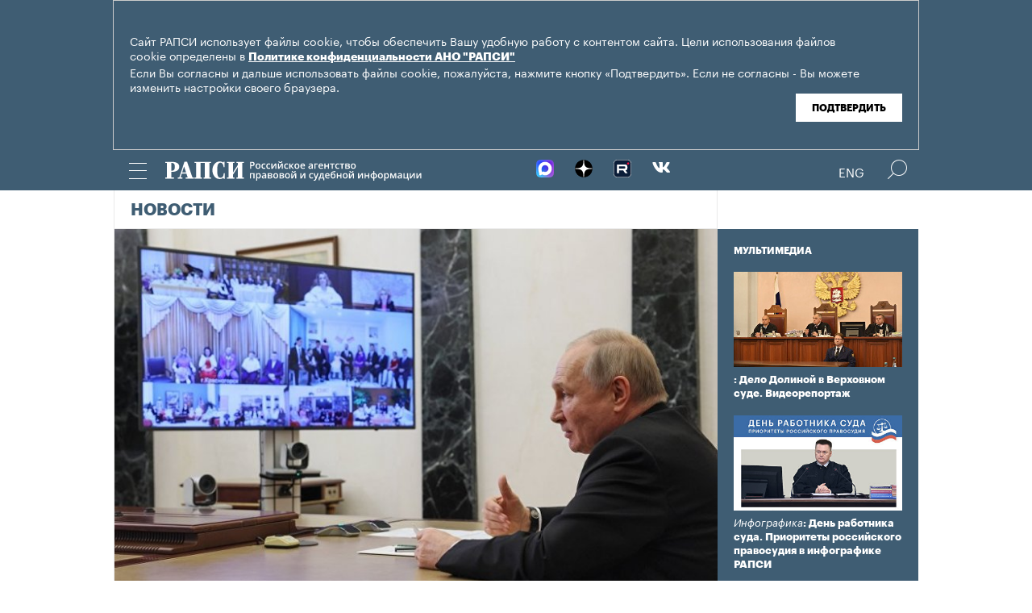

--- FILE ---
content_type: text/html; charset=utf-8
request_url: https://www.rapsinews.ru/incident_news/20230601/308964189.html
body_size: 13386
content:
<!DOCTYPE html SYSTEM "about:legacy-compat">
<!-- TMPL: article.tmpl --><!-- XSLT: article/normal.xslt --><html lang="ru"><head><meta http-equiv="Content-Type" content="text/html; charset=utf-8"><meta name="yandex-verification" content="38f9932f4f7bc095"><meta name="mailru-domain" content="d75mzfxLHCSoiHJK"><meta name="viewport" content="width=device-width, initial-scale=1.0"><meta http-equiv="X-UA-Compatible" content="IE=10"><meta property="fb:pages" content="317767418376137"><meta property="og:url" content="https://rapsinews.ru/incident_news/20230601/308964189.html"><meta property="og:title" content="Путин призывает активнее использовать гибкие формы занятости для молодых родителей"><meta name="twitter:title" content="Путин призывает активнее использовать гибкие формы занятости для молодых родителей"><meta name="description" content="Работодателям следует более активно использовать гибкие формы занятости для воспитывающих маленьких детей родителей, сказал президент России Владимир Путин в..."><meta property="og:description" content="Работодателям следует более активно использовать гибкие формы занятости для воспитывающих маленьких детей родителей, сказал президент России Владимир Путин в среду в ходе встречи с семьями, награждёнными орденом «Родительская слава»."><meta name="twitter:description" content="Работодателям следует более активно использовать гибкие формы занятости для воспитывающих маленьких детей родителей, сказал президент России Владимир Путин в среду в ходе встречи с семьями, награждёнными орденом «Родительская слава»."><meta name="keywords" content=""><meta property="og:image" content="https://rapsinews.ru/images/30896/40/308964059.jpg"><meta name="twitter:image" content="https://rapsinews.ru/images/30896/40/308964059.jpg"><meta property="og:type" content="article"><meta name="twitter:card" content="summary_large_image"><meta property="og:site_name" content="РАПСИ"><meta property="article:published_time" content="2023-06-01T15:30:38+03:00"><meta property="article:modified_time" content="2023-06-01T15:30:38+03:00"><meta property="article:section" content="Новости"><meta property="article:tag" content="Семейное право"><meta property="article:tag" content="Права детей"><meta property="article:tag" content="Трудовое право"><meta property="article:tag" content="Владимир Путин"><meta property="article:tag" content="Москва"><meta property="article:tag" content="Россия"><title>Путин призывает активнее использовать гибкие формы занятости для молодых родителей | Российское агентство правовой и судебной информации - РАПСИ</title><link rel="stylesheet" href="/css/common.css?8a4f5546"><link rel="canonical" href="http://rapsinews.ru/incident_news/20230601/308964189.html"><link rel="stylesheet" href="/css/article.css?9b7b1de5"><script src="/js/libs/jquery.min.js?3950de6d"></script><script src="/js/libs/cookie.js?"></script><script src="/js/plugins/jquery.magnific-popup.min.js?f455c5f1"></script><script src="/js/common.min.js?f5a6061a"></script><script src="//platform.twitter.com/widgets.js" async="async"></script><script src="/js/plugins/jquery.waGetMore.min.js?f15a2d9b"></script><script src="/js/plugins/riaplayer.js?1eceb616"></script><script src="/js/plugins/handlers.js?36b112e8"></script><script src="/js/plugins/jquery.validate.js?1c8d6484"></script><script src="/js/plugins/jquery-migrate-1.2.1.min.js?875bce76"></script><script src="/js/plugins/jquery.rian-0.9.js?026ec66c"></script><script src="/js/plugins/tooltipster.bundle.min.js?22f2bac9"></script><script src="/js/plugins/owl.carousel-2.2.0.min.js?e8e9abfd"></script><script src="https://yastatic.net/es5-shims/0.0.2/es5-shims.min.js"></script><script src="https://yastatic.net/share2/share.js" async="async"></script><script src="/js/pages/article/article.js?99f73d9f"></script>
			
			<script type="text/javascript">
				var _gaq = _gaq || [];
                		_gaq.push(['_setAccount', 'UA-59515144-1']);
                		_gaq.push(['_trackPageview']);

                		(function() {
                        		var ga = document.createElement('script'); ga.type = 'text/javascript'; ga.async = true;
                        		ga.src = ('https:' == document.location.protocol ? 'https://ssl' : 'http://www') + '.google-analytics.com/ga.js';
                        		var s = document.getElementsByTagName('script')[0]; s.parentNode.insertBefore(ga, s);
                		})();
        		</script>
			
		
		
<script type="text/javascript">
                (function (d, w, c) {
        		(w[c] = w[c] || []).push(function() {
            		try {
               		 w.yaCounter46756146 = new Ya.Metrika({
                    		id:46756146,
                    		clickmap:true,
                    		trackLinks:true,
                    		accurateTrackBounce:true,
                    		webvisor:true
                		});
            		} catch(e) { }
        		});
        		var n = d.getElementsByTagName("script")[0],
            		s = d.createElement("script"),
            		f = function () { n.parentNode.insertBefore(s, n); };
        		s.type = "text/javascript";
        		s.async = true;
        		s.src = "https://mc.yandex.ru/metrika/watch.js";

        		if (w.opera == "[object Opera]") {
            		d.addEventListener("DOMContentLoaded", f, false);
        		} else { f(); }
    		})(document, window, "yandex_metrika_callbacks");
		</script><noscript><div><img src="http://mc.yandex.ru/watch/46756146" style="position:absolute; left:-9999px;" alt="" /></div></noscript>
        
		<script src="https://yastatic.net/pcode/adfox/loader.js" crossorigin="anonymous"></script></head><body class="layout_adaptive"><div class="nav__wrap" id="js_nav"><div class="nav__close-wrap"><div class="nav__ctrl" id="js_nav_close"><span></span><span></span><span></span></div></div><div class="nav"><div class="nav__block"><ul class="nav__list"><li class="nav__item"><a href="/judicial_information/" data-link="navigator_259278346">Суды</a></li><li class="nav__item"><a href="/human_rights_protection/" data-link="human_rights_protection">Правозащита</a></li><li class="nav__item"><a href="/council_judges/" data-link="council_judges">Совет Судей</a></li><li class="nav__item"><a href="/judicial_department/" data-link="judicial_department">Судебный департамент</a></li><li class="nav__item"><a href="/moscourts/" data-link="moscourts">Московские суды</a></li><li class="nav__item"><a href="/election_right/" data-link="election_right">Право на выбор</a></li><li class="nav__item"><a href="/incidents/" data-link="incidents">События</a></li><li class="nav__item"><a href="/legislation/" data-link="legislation">Законодательство</a></li><li class="nav__item"><a href="/international_information/" data-link="international_information">Международная информация</a></li><li class="nav__item"><a href="/digital_law/" data-link="digital_law">Цифровая среда</a></li><li class="nav__item"><a href="/White_Internet/" data-link="White_Internet">Белый Интернет</a></li><li class="nav__item"><a href="/peoples_front/" data-link="peoples_front">Народный фронт</a></li><li class="nav__item"><a href="/historical_memory/" data-link="historical_memory">Историческая память</a></li></ul><ul class="nav__list"><li class="nav__item"><a href="/news/" data-link="news">Новости</a></li><li class="nav__item"><a href="/publications/" data-link="publications">Публикации</a></li><li class="nav__item"><a href="/trend/" data-link="trend">Актуальные сюжеты</a></li><li class="nav__item"><a href="/online_translation/" data-link="online_translation">Онлайн-трансляции</a></li><li class="nav__item"><a href="/multimedia/" data-link="multimedia">Мультимедиа</a></li><li class="nav__item"><a href="/tags/" data-link="navigator_200802404">Теги</a></li><li class="nav__item"><a href="/docs/about/index.html" data-link="navigator_960167774">О проекте</a></li></ul></div></div></div><header class="header"><div class="cookie" id="cookieContainer"><div class="l__wrap"><div class="cookie__wrap"> 
 
 <div class="cookie__description">
	 <p>Сайт РАПСИ использует файлы cookie, чтобы обеспечить Вашу удобную работу с контентом сайта. Цели использования файлов cookie определены в <a href="http://rapsinews.ru/files/privacy_policy.pdf" target="_blank">Политике конфиденциальности АНО "РАПСИ"</a></p> 
	 <p>Если Вы согласны и дальше использовать файлы cookie, пожалуйста, нажмите кнопку «Подтвердить». Если не согласны - Вы можете изменить настройки своего браузера.</p>
 </div>
<div class="cookie__btn"><button id="cookieAccept" class="cookie__accept">Подтвердить</button></div>
 
	</div></div></div><script>

if (getCookie('rapsi_privacy_policy')!='1' || getCookie('rapsi_privacy_policy')==undefined){
        var btnCookie = $('#cookieAccept');
        var containerCookie = $('#cookieContainer');
        if(containerCookie !== null && containerCookie !== undefined) {
            containerCookie.addClass('p-active');
            btnCookie.on( "click" , function(e) {
                e.preventDefault();
                setCookie('rapsi_privacy_policy', '1', 60 * 1000 * 60 * 24 * 730, '/');
                containerCookie.hide();
            });
        }
}

</script><section class="header__in"><div class="nav__ctrl" id="js_nav_ctrl"><span></span><span></span><span></span></div><div class="header__social"><div class="header__social-button" id="js_header_social"></div><div class="socialbox header_socialbox"><ul class="socialbox_list"><li class="socialbox_item"><a href="https://max.ru/rapsinews" target="_new" alt="Max"><img width="22px" height="22px" src="/i/svg/max.svg" alt="Max"></a></li><li class="socialbox_item"><a href="https://dzen.ru/rapsinews?invite=1" target="_new" alt="Дзен"><img width="22px" height="22px" src="/i/svg/dzen.svg" alt="Дзен"></a></li><li class="socialbox_item"><a href="https://rutube.ru/channel/25622219/videos/" target="_new"><img width="22px" height="22px" src="/i/svg/rutube.svg?3"></a></li><li class="socialbox_item"><a href="https://vk.com/rapsinews" target="_new" class="icon icon-vk"></a></li></ul></div></div><div class="header__lang"><a class="header__lang-rus" href="http://www.rapsinews.ru/">Rus
			</a><a class="header__lang-rus active" href="http://www.rapsinews.com/">Eng
			</a></div><div class="header__search"><form action="/search/"><input type="text" class="header__search-input" name="query"><input type="submit" class="header__search-btn"></form><div class="header__search-ctrl icon icon-search2" id="js_header_search"><span class="path4"></span></div><div class="header__search-close"></div></div><a href="/" class="header__logo header__logo-rus"><img src="/i/svg/logo_rus.svg"></a></section></header><div class="page"><div class="page__in"><div class="page__content"><div class="heading "><h1><a href="/incident_news/">Новости</a></h1></div><article class="article"><header class="article-header"><figure class="article-header__media"><img src="https://rapsinews.ru/images/30896/40/308964059.jpg" width="765" height="508" class="article-header__media-image"><footer class="article-header__media-footer"><figcaption class="article-header__media-caption">Новости<time datetime="2023-06-01T15:21:00+03:00">, 15:30 01.06.2023</time></figcaption><div class="article-header__media-copyright"><a href="http://www.rian.ru/docs/about/copyright.html" rel="license"><i>© </i>РИА Новости. , Гавриил Григоров</a></div></footer></figure></header><section class="article-title"><h1>Путин призывает активнее использовать гибкие формы занятости для молодых родителей</h1><div class="article-title__tags"><span>Теги: </span><a class="article-title__tag" href="/tags/tag_Semejjnoepravo/" style=" ">Семейное право</a>, <a class="article-title__tag" href="/tags/tag_Prava_detejj/" style=" ">Права детей</a>, <a class="article-title__tag" href="/tags/tag_Trudovoepravo/" style=" ">Трудовое право</a>, <a class="article-title__tag" href="/tags/tag_VladimirPutin/" style=" ">Владимир Путин</a>, <a class="article-title__tag" href="/tags/tag_Moscow/" style=" ">Москва</a>, <a class="article-title__tag" href="/tags/tag_Rossija/" style=" ">Россия</a></div></section><section class="article-body"><p><strong>МОСКВА, 1 июн &mdash; РАПСИ. </strong>Работодателям следует более активно использовать гибкие формы занятости для воспитывающих маленьких детей родителей, сказал президент России Владимир Путин в среду в ходе встречи с семьями, награждёнными орденом &laquo;Родительская слава&raquo;.&nbsp;</p>
<p>&laquo;Нужно активнее использовать гибкие формы занятости для родителей, воспитывающих маленьких детей, повышать доступность, в том числе для многодетных семей, льготной ипотеки, а для молодых, скажем студенческих, семей создавать такие условия, при которых им будет легче совмещать учебу с заботой о ребёнке&raquo;, - призвал глава государства, выступая по видеосвязи.</p>
<p>Он также напомнил, что действующая в стране система социальных гарантий для семей в сфере защиты материнства и детства теперь распространяется и на жителей новых субъектов, которые, &laquo;как все понимают&raquo;, являются историческими регионами России.</p>
<p>Президент, пользуясь случаем, поздравил участников встречи с Международным днём защиты детей. &laquo;По традиции мы чествуем в этот праздник большие и дружные семьи, заслуженно удостоенные ордена &laquo;Родительская слава&raquo;. Такие семьи в нашей стране, в обществе в целом у граждан пользуются особым уважением. Ведь вы целиком, без остатка посвящаете себя детям, успеваете справляться со всеми повседневными хлопотами, что само по себе непростой, напряжённый, самоотверженный труд&raquo;, - сказал Путин, отдельно отметив многодетных родителей, которые находят время на участие в волонтёрском движении. &laquo;Тем самым вы делаете важнейшее для общества дело, служите огромным нравственным, моральным примером и для своих детей. Это очень значимо для того, чтобы ваши дети выросли порядочными людьми и достойными гражданами, мужественными, трудолюбивыми и отзывчивыми&raquo;, - сказал Путин.</p>
<p>Глава государства уверен, что семьи, где растёт много детей, являются живым, ярким воплощением традиций взаимовыручки, душевной щедрости, заботы о младших и почитания старших, олицетворением нравственных основ и семейных ценностей. &laquo;Как бы, и кто бы, и где бы сейчас ни пытался размывать и оспаривать их. Убеждён: поддержка материнства, детства, семьи, особенно семьи большой, многодетной, &ndash; важнейшая задача государства, работа ради будущего страны&raquo;, - отметил он.</p>
<p>Путин заверил, что власти последовательно развивают соответствующие меры поддержки и программы для помощи семьям с детьми.</p>
<p>&laquo;Речь в том числе об индексации материнского капитала, о введении для нуждающихся семей выплат на детей, многих других решениях&raquo;, - сказал президент.</p>
<p>Кроме того, он подчеркнул, что в сфере поддержки семьи, в вопросах демографии, социальной сферы, на рынке труда, в экономике, в образовании, решения со стороны государства принимаются, исходя от реальных потребностей людей, российских семей. &laquo;Очень важно сегодня услышать ваши оценки, чтобы в итоге люди, которые находятся в вашем положении, имеют такие большие семьи, реально чувствовали перемены и перемены, конечно, к лучшему, чувствовали конкретную отдачу от работы государственных структур&raquo;, - сказал он.</p>
<p>Путин так же упомянул, что в регионах до сих пор сохраняются разные подходы к тому, какие именно семьи считать многодетными. &laquo;Это такой практический, казалось бы, бытовой вопрос, но тем не менее он имеет большое значение на практике, в жизни. Я уже поручал правительству установить единый статус многодетной семьи на федеральном уровне и прошу своих коллег ускорить эту работу. Также необходимо предусмотреть, чтобы удостоверение многодетной семьи на всей территории страны было действительно как в бумажном, так и в электронном виде. Это в том числе поможет семьям пользоваться льготами при пересечении границ различных регионов страны&raquo;, - сказал российский лидер.</p>
<p>В заключение он ещё раз поздравил всех детей, родителей, педагогов, наставников с Днём защиты детей.&nbsp;</p>
<p>В беседе принимают участие многодетные семьи из Архангельской, Кировской, Магаданской, Новосибирской, Смоленской и Челябинской областей, Республики Адыгея и Карачаево-Черкесской Республики.</p>
<p>Орденом &laquo;Родительская слава&raquo;, учреждённым указом президента в 2008 году, награждаются родители (усыновители), которые воспитывают или воспитали семерых и более детей, обеспечивают надлежащий уровень заботы об их здоровье, образовании, физическом, духовном и нравственном развитии.</p></section><footer class="article-footer"><div class="article-actions actions"><div class="tabs w-clear"><span class="tooltip" data-tooltip-content="#to-social">Соцсети</span><span class="tooltip" data-tooltip-content="#to-blog">Добавить в блог</span><span class="tooltip" data-tooltip-content="#to-friend">Переслать эту новость</span><span class="tooltip" data-tooltip-content="#to-bookmarks">Добавить в закладки</span><span class="tooltip"><a href="/docs/about/rss.html">RSS каналы</a></span></div><div class="tooltip_templates"><div id="to-social" class="layer"><div class="article-social share_49373886"><div class="article-social__ya-share2 ya-share2" id="share_49373886" data-services="vkontakte,odnoklassniki,twitter" data-counter="" data-title="Путин призывает активнее использовать гибкие формы занятости для молодых родителей"></div></div></div></div><div class="tooltip_templates"><div id="to-blog" class="layer"><div class="title">Добавить в блог</div><div class="comment">Чтобы разместить ссылку на этот материал, скопируйте данный код в свой блог.</div><div class="subtitle">Код для публикации:</div><div class="source-code"><textarea data-autoresize="data-autoresize" onclick="this.select()"><div style="margin: 0 !important; padding: 15px !important; background: #ffffff !important; border: 1px solid #EBEBEB !important; overflow: hidden !important;"><a href="https://rapsinews.ru" style="display: block; margin: 0px 0 10px;"><img src="https://rapsinews.ru/i/svg/logo_rus_color.svg" border="0" width="240"></a><a href="https://rapsinews.ru/incident_news/20230601/308964189.html"><img src="https://rapsinews.ru/images//30896/40/308964058.jpg" width="120" height="83" border="0" style="float: left !important; margin: 3px 10px 0 0 !important;"></a><h3 style="overflow: hidden !important; zoom: 1; margin: 10px 0 5px !important;"><a href="https://rapsinews.ru/incident_news/20230601/308964189.html" style="font: 900 16px/18px Arial !important; color: #000000 !important; text-decoration: none !important; margin: 5px 0 10px 0 !important; padding: 0 !important;">Путин призывает активнее использовать гибкие формы занятости для молодых родителей</a></h3><div style="font: 12px/17px Arial !important; color: #4c4c4c !important;"><em style="color: #627b8c;"></em> Работодателям следует более активно использовать гибкие формы занятости для воспитывающих маленьких детей родителей, сказал президент России Владимир Путин в среду в ходе встречи с семьями, награждёнными орденом «Родительская слава».</div><time style="margin-top: 4px; font-weight: 400; color: #BFBFBF; font-size: 11px; line-height: 18px;" datetime="2023-06-01T15:30:38+03:00">15:30 01.06.2023</time><div style="clear: both !important; font-size: 0 !important; line-height: 0 !important;"></div></div></textarea></div><div class="subtitle">Как это будет выглядеть:</div><div style="margin: 0 !important; padding: 15px !important; background: #ffffff !important; border: 1px solid #EBEBEB !important; overflow: hidden !important;"><a href="https://rapsinews.ru" style="display: block; margin: 0px 0 10px;"><img src="https://rapsinews.ru/i/svg/logo_rus_color.svg" border="0" width="240"></a><a href="https://rapsinews.ru/incident_news/20230601/308964189.html"><img src="https://rapsinews.ru/images//30896/40/308964058.jpg" width="120" height="83" border="0" style="float: left !important; margin: 3px 10px 0 0 !important;"></a><h3 style="overflow: hidden !important; zoom: 1; margin: 10px 0 5px !important;"><a href="https://rapsinews.ru/incident_news/20230601/308964189.html" style="font: 900 16px/18px Arial !important; color: #000000 !important; text-decoration: none !important; margin: 5px 0 10px 0 !important; padding: 0 !important;">Путин призывает активнее использовать гибкие формы занятости для молодых родителей</a></h3><div style="font: 12px/17px Arial !important; color: #4c4c4c !important;"><em style="color: #627b8c;"></em> Работодателям следует более активно использовать гибкие формы занятости для воспитывающих маленьких детей родителей, сказал президент России Владимир Путин в среду в ходе встречи с семьями, награждёнными орденом «Родительская слава».</div><time style="margin-top: 4px; font-weight: 400; color: #BFBFBF; font-size: 11px; line-height: 18px;" datetime="2023-06-01T15:30:38+03:00">15:30 01.06.2023</time><div style="clear: both !important; font-size: 0 !important; line-height: 0 !important;"></div></div></div></div><div class="tooltip_templates"><div id="to-friend" class="layer"><div class="title">Переслать эту новость</div><div class="ajax_spinner" id="author_sp"></div><form action="/incident_news/20230601/308964189-send.json" id="author_form" name="author_form"><ul><li><label class="subtitle" for="author_name">Ваше Имя</label><input type="text" name="name" id="author_name"></li><li><label class="subtitle" for="author_e_mail">E-mail</label><input type="text" name="e_mail" id="author_e_mail"></li><li><label class="subtitle" for="author_e_mail_to">E-mail доставки</label><input type="text" name="e_mail_to" id="author_e_mail_to"></li></ul><div class="clear"></div><div class="question"><label class="subtitle" for="author_message"></label><textarea name="message" id="author_message" cols="3" rows="5"></textarea></div><div><div class="captcha float-left"><label class="subtitle" for="author_captcha">Текст на картинке</label><input type="text" name="captcha" id="author_captcha"><input type="hidden" name="md5" value="" id="author_captcha_md5"></div><div class="captcha-image overflow"><img src="/i/clear.gif" width="190" height="40" alt="" id="author_captcha_img"></div></div><div class="clear"></div><div class="send"><input type="submit" name="submit" value="Отправить" id="author_send"><p class="color">Все поля обязательные для заполнения!</p></div></form><div id="author_done" class="done invisible"><span class="orng f-l">Спасибо! Сообщение успешно отправлено.</span><a id="closeactions_author" class="blue close">Закрыть</a></div></div></div><div class="tooltip_templates"><div id="to-add" class="layer"><div class="title">Прислать свою новость</div><div class="ajax_spinner" id="author2_sp"></div><form action="/incident_news/20230601/308964189-send.json" id="author2_form" name="author2_form"><ul><li class="clear-margin"><label class="subtitle" for="author2_name" id="lbl_author2_name">Ваше Имя</label><input type="text" name="name" id="author2_name"></li><li><label class="subtitle" for="author2_e_mail" id="lbl_author2_e_mail">E-mail</label><input type="text" name="e_mail" id="author2_e_mail"></li></ul><div class="clear"></div><div class="question"><label class="subtitle" for="author2_message" id="lbl_author2_message">Текст вопроса</label><textarea name="message" id="author2_message" cols="3" rows="5"></textarea></div><div><div class="captcha"><label class="subtitle" for="author2_captcha" id="lbl_author2_captcha">Текст на картинке</label><input type="text" name="captcha" id="author2_captcha"><input type="hidden" name="md5" value="" id="author2_captcha_md5"></div><div class="captcha-image overflow"><img src="/i/clear.gif" width="190" height="40" alt="" id="author2_captcha_img"></div></div><div class="clear"></div><div class="send"><input type="submit" name="submit" value="Отправить" id="author2_send"><p class="color">Все поля обязательные для заполнения!</p></div></form><div id="author2_done" class="done invisible"><span class="orng f-l">Спасибо! Сообщение успешно отправлено.</span><a id="closeactions_author2" class="blue close">Закрыть</a></div></div></div><div class="tooltip_templates"><div id="to-bookmarks" class="layer"><div class="title">Добавить в закладки</div><div class="centered w-clear"><div class="c"><ul><li><a onclick="location.href='http://bobrdobr.ru/addext.html?url=' + encodeURIComponent(location.href) + '&amp;title=' + encodeURIComponent(document.title); return false;" href="http://bobrdobr.ru/addext.html" title="Забобрить эту страницу!"><img src="/i/bookmarks/bobrdobr.gif" width="16" height="16" alt="Забобрить эту страницу!" title="Забобрить эту страницу!">БобрДобр.ру</a></li><li><a href="http://moemesto.ru" onclick="location.href='http://moemesto.ru/post.php?url=' + encodeURIComponent(location.href) + '&amp;title=' + encodeURIComponent(document.title); return false;" title="Добавить в МоёМесто.ru"><img src="/i/bookmarks/moemesto.gif" width="16" height="16" alt="Добавить в МоёМесто.ru" title="Добавить в МоёМесто.ru">МоёМесто.ru</a></li><li><a href="http://memori.ru/link/" title="Запомнить эту страницу!" onclick="location.href='http://memori.ru/link/?sm=1&amp;u_data[url]=' + encodeURIComponent(document.location.href) + '&amp;u_data[name]=' + encodeURIComponent(document.title); return false;"><img src="/i/bookmarks/memori.gif" width="16" height="16" alt="Запомнить эту страницу!" title="Запомнить эту страницу!">Memori.ru</a></li><li><a href="http://www.linkstore.ru/servlet/LinkStore?a=add&amp;url=http://rian.ru/incident_news/20230601/308964189.html"><img src="/i/bookmarks/linkstore.gif" width="16" height="16" alt="LinkStore" title="LinkStore">LinkStore.ru</a></li></ul></div></div></div></div></div><script type="text/javascript">
		$('.tooltip').tooltipster({
			trigger: 'click',
			side: 'bottom',
			interactive: true,
			contentAsHTML: true,
			repositionOnScroll: true,
			functionPosition: function(instance, helper, position) {
				if($(".page").offset().left == 0 && $(".page__content").width() != $(".page").width()) {
					position.coord.left = 20;
				} else {
					position.coord.left = $(".page").offset().left;
				}
				return position;
			}
		});
		
		$(document).ready(function(){
			var friendForm = $('#author_form').validate({
				rules: {
					name: 'required',
					e_mail: 'required',
					e_mail_to: 'required',
					message: 'required',
					captcha: 'required'
				},


				messages: {
					name: 'Ваше имя не указано',
					e_mail: {
						required: 'E-mail не указан',
						email: 'E-mail неверный'
					},
					e_mail_to: {
						required: 'E-mail не указан',
						email: 'E-mail неверный'
					},
					message: 'Текст не указан',
					captcha: {
						required: 'Код не введен',
						similar: 'Код введен неправильно'
					}
				},

				onkeyup: false,
				errorClass: 'alert',
				prefix: 'author',

				submitHandler: defaultFormSubmitHandler,
				customHandlers: defaultFormHandlers,

				highlight: function (element, errorClass, validClass) {
					$(element.form).find('label[for=' + element.id + ']').hide();
				},

				unhighlight: function (element, errorClass, validClass) {
					$(element.form).find('label[for=' + element.id + ']').show();
				},

				errorPlacement: function(error, element) {
					element.before(error);
				}
			});


			$('#author_form').get(0).reset();

			friendForm.preloadCaptcha = function () {
				this.settings.customHandlers.preloadCaptcha.call(this);
			};


			

				captchaImage = $('#author_captcha_img').attr('src');

				if(captchaImage == '/i/clear.gif'){
					friendForm.preloadCaptcha();
				}
			

			$('#closeactions_author').click(function() {
				$('.tooltip').tooltipster('close');

				$('#author_form').show();
				$('#author_form').get(0).reset();
				$('#author_done').hide();
				friendForm.preloadCaptcha();
			});
		});


		
		$(document).ready(function(){
			var friendForm = $('#author2_form').validate({
				rules: {
					name: 'required',
					e_mail: 'required',
					message: 'required',
					captcha: 'required'
				},


				messages: {
					name: 'Ваше имя не указано',
					e_mail: {
						required: 'E-mail не указан',
						email: 'E-mail неверный'
					},
					message: 'Текст не указан',
					captcha: {
						required: 'Код не введен',
						similar: 'Код введен неправильно'
					}
				},

				onkeyup: false,
				errorClass: 'alert',
				prefix: 'author2',

				submitHandler: defaultFormSubmitHandler,
				customHandlers: defaultFormHandlers,

				highlight: function (element, errorClass, validClass) {
					$(element.form).find('label[for=' + element.id + ']').hide();
				},

				unhighlight: function (element, errorClass, validClass) {
					$(element.form).find('label[for=' + element.id + ']').show();
				},

				errorPlacement: function(error, element) {
					element.before(error);
				}
			});


			$('#author2_form').get(0).reset();

			friendForm.preloadCaptcha = function () {
				this.settings.customHandlers.preloadCaptcha.call(this);
			};


			
				captchaImage = $('#author2_captcha_img').attr('src');

				if(captchaImage == '/i/clear.gif'){
					friendForm.preloadCaptcha();
				}
			
			$('#closeactions_author2').click(function() {
				$('.tooltip').tooltipster('close');

				$('#author2_form').show();
				$('#author2_form').get(0).reset();
				$('#author2_done').hide();
				friendForm.preloadCaptcha();
			});
		});
	</script></footer></article><div class="b-main-news"><div class="b-main-news__title">Главные новости</div><div class="b-main-news__list"><article class="rubric-list__article"><a href="/judicial_analyst/20260117/311511353.html" class="rubric-list__article-image"><img src="https://rapsinews.ru/images/30493/20/304932045.jpg" width="150" height="109 "></a><div class="rubric-list__article-content"><div class="rubric-list__article-title"><a href="/judicial_analyst/20260117/311511353.html">Защита нумизмата, тайник в автомобиле и отсрочка приговора: разъяснения ВС</a></div><div class="rubric-list__article-announce"><a href="/judicial_analyst/20260117/311511353.html">Когда при рассмотрении дела о сбыте наркотиков может быть конфискован автомобиль, всегда ли наличие малолетнего ребенка спасает от незамедлительного исполнения приговора и вправе ли конкурсный управляющий застройщика претендовать на вознаграждение за передачу объекта незавершенного строительства новому застройщику? РАПСИ представляет дайджест практики Верховного суда за минувшую неделю.</a></div><time class="rubric-list__article-time" datetime="2026-01-17T09:00:00+03:00">09:00 17.01.2026</time></div></article><article class="rubric-list__article"><a href="/incident_news/20260117/311511755.html" class="rubric-list__article-image"><img src="https://rapsinews.ru/images/31035/44/310354463.jpg" width="150" height="109 "></a><div class="rubric-list__article-content"><div class="rubric-list__article-title"><a href="/incident_news/20260117/311511755.html">Путин поздравил артистов с профессиональным праздником</a></div><div class="rubric-list__article-announce"><a href="/incident_news/20260117/311511755.html">Президент РФ Владимир Путин поздравил артистов с профессиональным праздником, который в стране отмечается впервые.</a></div><time class="rubric-list__article-time" datetime="2026-01-17T14:43:27+03:00">14:43 17.01.2026</time></div></article><article class="rubric-list__article"><a href="/human_rights_protection_news/20260117/311511666.html" class="rubric-list__article-image"><img src="https://rapsinews.ru/images/31151/16/311511617.jpg" width="150" height="109 "></a><div class="rubric-list__article-content"><div class="rubric-list__article-title"><a href="/human_rights_protection_news/20260117/311511666.html">Москалькова обсудила с главой МККК соблюдение прав российских военнопленных</a></div><div class="rubric-list__article-announce"><a href="/human_rights_protection_news/20260117/311511666.html">Уполномоченный по правам человека в РФ Татьяна Москалькова в Женеве встретилась с президентом Международного Комитета Красного Креста Мирьяной Сполярич.</a></div><time class="rubric-list__article-time" datetime="2026-01-17T13:21:30+03:00">13:21 17.01.2026</time></div></article></div></div></div><aside class="page__sidebar"><div class="sidebar"><div class="sidebar-multimedia"><div class="sidebar-multimedia__title"><span><a href="/multimedia/">Мультимедиа</a></span></div><div class="sidebar-multimedia__list"><div class="sidebar-multimedia__item"><figcaption class="sidebar-multimedia__item-img"><a href="/judicial_mm/20251216/311444230.html"><img src="https://rapsinews.ru/images/31144/41/311444196.jpg" width="210" height="102"></a><a href="/judicial_mm/20251216/311444230.html" class="sidebar-multimedia__item-img_adaptive"><img src="https://rapsinews.ru/images/31144/42/311444202.jpg" width="142" height="102"></a></figcaption><a class="sidebar-multimedia__item-type" href="/judicial_mm/"></a><a href="/judicial_mm/20251216/311444230.html">: Дело Долиной в Верховном суде. Видеорепортаж</a></div><div class="sidebar-multimedia__item"><figcaption class="sidebar-multimedia__item-img"><a href="/judicial_mm/20251105/311307383.html"><img src="https://rapsinews.ru/images/31130/76/311307674.jpg" width="210" height="102"></a><a href="/judicial_mm/20251105/311307383.html" class="sidebar-multimedia__item-img_adaptive"><img src="https://rapsinews.ru/images/31130/76/311307643.jpg" width="142" height="102"></a></figcaption><a class="sidebar-multimedia__item-type" href="/judicial_mm/">Инфографика</a><a href="/judicial_mm/20251105/311307383.html">: День работника суда. Приоритеты российского правосудия в инфографике РАПСИ</a></div><div class="sidebar-multimedia__item"><figcaption class="sidebar-multimedia__item-img"><a href="/judicial_mm/20250925/311191790.html"><img src="https://rapsinews.ru/images/31119/19/311191947.jpg" width="210" height="102"></a><a href="/judicial_mm/20250925/311191790.html" class="sidebar-multimedia__item-img_adaptive"><img src="https://rapsinews.ru/images/31119/16/311191698.jpg" width="142" height="102"></a></figcaption><a class="sidebar-multimedia__item-type" href="/judicial_mm/">Инфографика</a><a href="/judicial_mm/20250925/311191790.html">: Новые векторы развития судебной системы: инфографика</a></div></div></div><div class="b-banners__bottom" style="padding: 10px 6px 30px;"><div class="b-banners__bottom-item"><aside class="banner pos-4"><a href="https://max.ru/rapsinews" target="_blank" style="border: 0px;"><img src="/images/31133/23/311332364.jpg" border="0" style="border: 0px;"></a><br/>
<a href="https://rapsinews.ru/digital_law_mm/20240521/309904261.html" target="_blank"><img src="/images/31032/08/310320854.jpg?839" border="0" style="border: 0px;"></a><br/>
<a href="https://max.ru/vsrf" target="_blank"><img src="/images/31124/19/311241996.jpg?153" border="0" style="border: 0px;"></a><br/>
<a href="https://www.rapsinews.ru/multimedia/20230816/309135710.html" target="_blank" style="border: 0px;"><img src="/images/30912/77/309127793.jpg?157" border="0" style="border: 0px;"></a><br/>
<!--a href="https://www.garant.ru/konkurs/main_page/register_on/" target="_blank"><img src="/images/30946/67/309466742.jpg?707" border="0" style="border: 0px;"></a><br/-->
<a href="https://pobeda.onf.ru/?utm_source=yandex&utm_medium=smi&utm_campaign=internetsmi2_pobeda" target="_blank" style="border: 0px;"><img src="/images/30908/74/309087482.png?787" border="0" style="border: 0px;"></a><br/>
<!--a href="https://kazandigitalweek.com/ru/site?ysclid=lk80k35x80787173881" target="_blank" style="border: 0px;"><img src="/images/30907/05/309070571.jpg?945" border="0" style="border: 0px;"></a><br/-->
<a href="mailto:v.zotova@rapsinews.ru" target="_blank" style="border: 0px;"><img src="/images/30880/79/308807909.png?994" border="0" style="border: 0px;"></a><br/>
<a href="https://www.youtube.com/@ZakoniPravo/featured" target="_blank"><img src="/images/30640/59/306405973.png" border="0" style="border: 0px;"><br/>



</aside></div></div></div></aside></div></div><footer class="footer"><section class="footer__in"><div class="footer__meta"><div class="footer__right"><div class="footer__copyright"><div class="footer__text">Зарегистрировано в Федеральной службе по надзору в сфере связи, информационных технологий и массовых коммуникаций (Роскомнадзор). Свидетельство о регистрации ЭЛ № ФС 77-86906 от 16 февраля 2024 года.</br>mail: <a class="email" href="mailto:rapsi@rapsinews.ru">rapsi@rapsinews.ru</a> </div><span>© 2026 РАПСИ Все права защищены.</span></div><div class="footer__social"><div class="socialbox "><ul class="socialbox_list"><li class="socialbox_item"><a href="https://max.ru/rapsinews" target="_new" alt="Max"><img width="22px" height="22px" src="/i/svg/max.svg" alt="Max"></a></li><li class="socialbox_item"><a href="https://dzen.ru/rapsinews?invite=1" target="_new" alt="Дзен"><img width="22px" height="22px" src="/i/svg/dzen.svg" alt="Дзен"></a></li><li class="socialbox_item"><a href="https://rutube.ru/channel/25622219/videos/" target="_new"><img width="22px" height="22px" src="/i/svg/rutube.svg?3"></a></li><li class="socialbox_item"><a href="https://vk.com/rapsinews" target="_new" class="icon icon-vk"></a></li></ul></div><div class="socialbox"></div></div></div><div class="footer__nav"><a href="/judicial_information/">Суды</a><a href="/human_rights_protection/">Правозащита</a><a href="/council_judges/">Совет Судей</a><a href="/judicial_department/">Судебный департамент</a><a href="/moscourts/">Московские суды</a><a href="/election_right/">Право на выбор</a><a href="/incidents/">События</a><a href="/legislation/">Законодательство</a><a href="/international_information/">Международная информация</a><a href="/digital_law/">Цифровая среда</a><a href="/White_Internet/">Белый Интернет</a><a href="/peoples_front/">Народный фронт</a><a href="/historical_memory/">Историческая память</a><a href="/docs/about/index.html">Награды РАПСИ:</a><a href="/docs/about/index.html"><img src="/i/svg/img_ru.svg" width="40" height="40"><img src="/i/svg/img_2012.svg" width="40" height="40" hspace="5"><img src="/i/svg/img_X.svg" width="40" height="40"></a></div></div></section></footer></body></html>


--- FILE ---
content_type: image/svg+xml
request_url: https://www.rapsinews.ru/i/svg/dzen.svg
body_size: 1008
content:
<svg width="120" height="120" viewBox="0 0 120 120" fill="none" xmlns="http://www.w3.org/2000/svg">
<mask id="mask0_1_194" style="mask-type:alpha" maskUnits="userSpaceOnUse" x="0" y="0" width="120" height="120">
<path d="M0 60C0 26.8629 26.8629 0 60 0C93.1371 0 120 26.8629 120 60C120 93.1371 93.1371 120 60 120C26.8629 120 0 93.1371 0 60Z" fill="black"/>
</mask>
<g mask="url(#mask0_1_194)">
<path d="M0 60C0 26.8629 26.8629 0 60 0C93.1371 0 120 26.8629 120 60C120 93.1371 93.1371 120 60 120C26.8629 120 0 93.1371 0 60Z" fill="black"/>
<path fill-rule="evenodd" clip-rule="evenodd" d="M58.202 0C57.8998 24.3232 56.2395 37.994 47.1168 47.1167C37.994 56.2394 24.3232 57.8998 0 58.2019V61.798C24.3232 62.1002 37.9941 63.7605 47.1168 72.8833C56.2395 82.006 57.8998 95.6768 58.202 120H61.798C62.1002 95.6768 63.7606 82.006 72.8833 72.8832C82.006 63.7605 95.6768 62.1002 120 61.798V58.2019C95.6768 57.8997 82.006 56.2394 72.8832 47.1167C63.7605 37.994 62.1002 24.3231 61.798 0H58.202Z" fill="white"/>
</g>
</svg>


--- FILE ---
content_type: application/x-javascript
request_url: https://www.rapsinews.ru/js/common.min.js?f5a6061a
body_size: 1273
content:
function listenToHoldBanner(o){if(window.matchMedia("screen and (min-width: 1056px)").matches){var t=o.find(".sticky-wrapper"),e=t.outerHeight(),i=o.find(".holding-banner"),n=30,a=0,c=0;window.headerFixedHeight&&(n+=headerFixedHeight);var s=(setInterval(function(){if(e!=t.outerHeight()){e=t.outerHeight(),a=-(i.position().top-n);var s=e-(i.position().top+i.outerHeight());c=$(window).height()-(i.outerHeight()+s)-n,o.stickySidebar("updateParams",{topSpacing:a,bottomSpacing:c})}},100),!1),r=null,p=0;$(window).scroll(function(){var t=$(window).scrollTop(),l=i.offset().top;if(l-t<=n+5&&!s){s=!0,clearTimeout(r),r=null;var d=0;$(window).height()>n+(e-i.position().top)&&(d=$(window).height());var u=a;$(window).height()>n+(e-i.position().top)&&(u=-(i.position().top+i.outerHeight()-n+30),d=$(window).height()),r=setTimeout(function(){o.stickySidebar("updateParams",{topSpacing:u,bottomSpacing:d}),p=$(window).scrollTop()},4e3)}else l-t>n+5&&s&&(s=!1,o.stickySidebar("updateParams",{topSpacing:a,bottomSpacing:c}))})}}$(document).ready(function(){function o(){var o=$(".nav"),t=$(".nav__close-wrap"),e=$(window).scrollTop(),i=$(".header").offset().top;if(e>i)o.css("padding-top",""),t.css("top","");else if(e<i){var n=28+i-e+"px";o.css("padding-top",n),t.css("top",n)}}function t(o){o.matches}function e(){push_getStatus(function(o){o?$(".js-notifications-button").html('<p><a href="">Выключить уведомления сайта</a></p>').off("click").on("click",function(o){o.preventDefault(),push_unsubscription(function(){e()})}):$(".js-notifications-button").html('<p><a href="">Включить уведомления сайта</a></p>').off("click").on("click",function(o){o.preventDefault(),push_subscription(function(){e()})})})}var i=($("body"),$("#js-overlay")),n=$("#js_nav_ctrl"),a=$("#js_nav");n.on("click",function(){o(),a.addClass("j-open"),i.addClass("j-open")}),$("#js_nav_close").on("click",function(){a.removeClass("j-open"),i.removeClass("j-open")}),i.on("click",function(){}),$(document).click(function(o){$(o.target).closest(".nav, #js_nav_ctrl").length||($(".nav__wrap").removeClass("j-open"),o.stopPropagation())});var c=$("#js_header_search");c.on("click",function(o){o.preventDefault(),o.stopPropagation(),$(".header__search").addClass("j-open"),$(".header__search").find(".header__search-input").trigger("focus")}),$(".header__search").on("click","form",function(o){o.stopPropagation()}),$(document).click(function(o){$(o.target).closest(c).length||($(".header__search").removeClass("j-open"),o.stopPropagation())});var s=$("#js_header_social");s.on("click",function(){$(".header__social").toggleClass("active")}),$(document).click(function(o){$(o.target).closest(s).length||($(".header__social").removeClass("active"),o.stopPropagation())}),$(".popup-link").magnificPopup({type:"inline",removalDelay:300,mainClass:"mfp-fade"}),$(document).on("click",".popup-image-link",function(o){o.preventDefault(),$.magnificPopup.open({type:"image",items:{src:$(this).attr("href")},removalDelay:300,mainClass:"mfp-fade"})}),window.matchMedia&&(mql=window.matchMedia("screen and (min-width: 1056px)"),mql.addListener(t),t(mql)),"serviceWorker"in navigator&&"Notification"in window&&"denied"!==Notification.permission&&"function"==typeof push_getStatus&&e()});